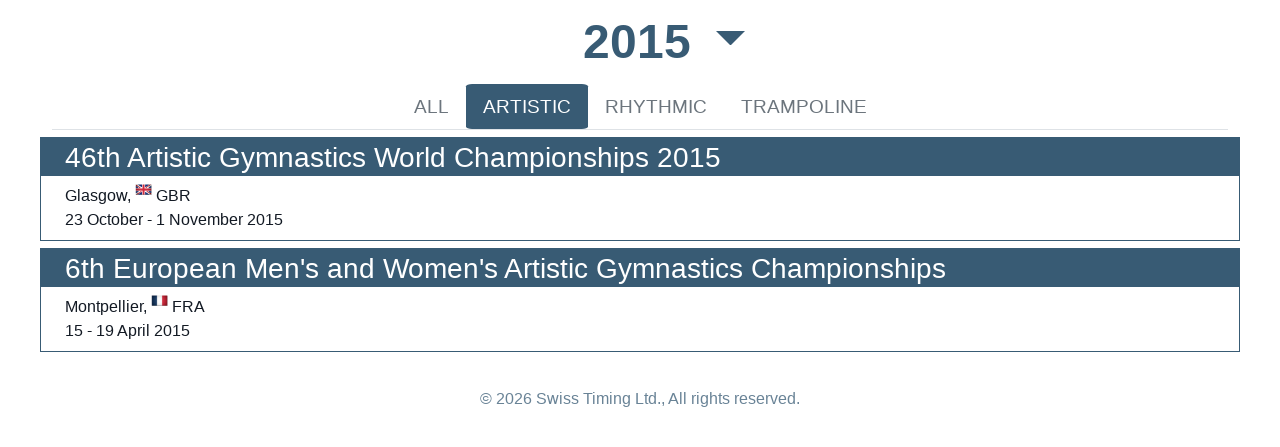

--- FILE ---
content_type: text/html; charset=utf-8
request_url: https://swt-longinestiming.azurewebsites.net/Sport/GA/2015
body_size: 1914
content:
<!DOCTYPE html>
<html>

<head>
    
        <style>
            a {
                color: black;
            }

            img {
                border: 0;
            }

            .img-responsive {
                display: none;
            }
        </style>
    
    <meta http-equiv="Content-Type" content="text/html; charset=UTF-8">
        <meta content="IE=edge,chrome=1" http-equiv="X-UA-Compatible">
        <title>Gymnastics | Swiss Timing</title>
        <meta content="" name="description">
        <meta content="width=device-width, initial-scale=1" name="viewport">
    <!-- CSS only -->
    <link href="https://cdn.jsdelivr.net/npm/bootstrap@5.0.2/dist/css/bootstrap.min.css" rel="stylesheet" integrity="sha384-EVSTQN3/azprG1Anm3QDgpJLIm9Nao0Yz1ztcQTwFspd3yD65VohhpuuCOmLASjC" crossorigin="anonymous">
    <script src="https://cdn.jsdelivr.net/npm/bootstrap@5.0.2/dist/js/bootstrap.bundle.min.js" integrity="sha384-MrcW6ZMFYlzcLA8Nl+NtUVF0sA7MsXsP1UyJoMp4YLEuNSfAP+JcXn/tWtIaxVXM" crossorigin="anonymous"></script>
    <link href="/Content/css/style.css" rel="stylesheet">
    <link href="/Content/css/homepage.css" rel="stylesheet">
</head>

<body>
    <div class="wrapper container">
        

<!-- NAVIGATION -->
<div id="dropdown">
	<button class="btn btn-secondary dropdown-toggle" type="button" id="dropdownMenuYears" data-bs-toggle="dropdown" aria-expanded="false">
		2015
	</button>
	<ul class="dropdown-menu" aria-labelledby="dropdownMenuYears">
			<li class=" ">
				<a class="dropdown-item " href="/Sport/GA/2025">2025</a>
			</li>
			<li class=" ">
				<a class="dropdown-item " href="/Sport/GA/2024">2024</a>
			</li>
			<li class=" ">
				<a class="dropdown-item " href="/Sport/GA/2023">2023</a>
			</li>
			<li class=" ">
				<a class="dropdown-item " href="/Sport/GA/2022">2022</a>
			</li>
			<li class=" ">
				<a class="dropdown-item " href="/Sport/GA/2021">2021</a>
			</li>
			<li class=" ">
				<a class="dropdown-item " href="/Sport/GA/2019">2019</a>
			</li>
			<li class=" ">
				<a class="dropdown-item " href="/Sport/GA/2018">2018</a>
			</li>
			<li class=" ">
				<a class="dropdown-item " href="/Sport/GA/2017">2017</a>
			</li>
			<li class=" ">
				<a class="dropdown-item " href="/Sport/GA/2016">2016</a>
			</li>
			<li class="active ">
				<a class="dropdown-item active" href="/Sport/GA/2015">2015</a>
			</li>
			<li class=" ">
				<a class="dropdown-item " href="/Sport/GA/2014">2014</a>
			</li>
			<li class=" ">
				<a class="dropdown-item " href="/Sport/GA/2013">2013</a>
			</li>
			<li class=" ">
				<a class="dropdown-item " href="/Sport/GA/2012">2012</a>
			</li>
			<li class=" ">
				<a class="dropdown-item " href="/Sport/GA/2011">2011</a>
			</li>
			<li class=" ">
				<a class="dropdown-item " href="/Sport/GA/2010">2010</a>
			</li>
			<li class=" ">
				<a class="dropdown-item " href="/Sport/GA/2009">2009</a>
			</li>
			<li class=" ">
				<a class="dropdown-item " href="/Sport/GA/2008">2008</a>
			</li>
			<li class=" ">
				<a class="dropdown-item " href="/Sport/GA/2007">2007</a>
			</li>
			<li class=" ">
				<a class="dropdown-item " href="/Sport/GA/2006">2006</a>
			</li>
			<li class=" ">
				<a class="dropdown-item " href="/Sport/GA/2005">2005</a>
			</li>
			<li class=" ">
				<a class="dropdown-item " href="/Sport/GA/2004">2004</a>
			</li>
			<li class=" ">
				<a class="dropdown-item " href="/Sport/GA/2003">2003</a>
			</li>
			<li class=" ">
				<a class="dropdown-item " href="/Sport/GA/2002">2002</a>
			</li>
			<li class=" ">
				<a class="dropdown-item " href="/Sport/GA/2001">2001</a>
			</li>
	</ul>
</div>

<div class="container-events" id="content">

	<!-- HEADER -->
	<div class="event-categories">
		<div id="header-wrapper">
			<ul class="nav nav-tabs">
					<li class="nav-item " role="presentation">
						<a href="/Sport/GG/2015" class="nav-link">ALL</a>
					</li>
					<li class="nav-item active" role="presentation">
						<a href="/Sport/GA/2015" class="nav-link">ARTISTIC</a>
					</li>
					<li class="nav-item " role="presentation">
						<a href="/Sport/GR/2015" class="nav-link">RHYTHMIC</a>
					</li>
					<li class="nav-item " role="presentation">
						<a href="/Sport/GT/2015" class="nav-link">TRAMPOLINE</a>
					</li>
			</ul>
		</div>
	</div>

	<div id="content-wrapper">
		<!-- EVENTS LIST -->
			<div class="event row artistic-gymnastics " onclick="javascript:location.href='/Competition/00000E0001?sport=GA&amp;year=2015'">
				<div class="event-text col-xs-9">
					<h3><a href="/Competition/00000E0001?sport=GA&amp;year=2015">46th Artistic Gymnastics World Championships 2015</a></h3>
					<p>
						<i class="glyphicon glyphicon-map-marker"></i> Glasgow, <img src="/Content/images/flags/gbr.png" alt="" class="backgroundFlag"> <span>GBR</span><br>
						<i class="glyphicon glyphicon-time"></i> 23 October - 1 November 2015
					</p>
						<div class="logo-event">
						<img src="/Content/images/event/2015/46thartisticgymnasticsworldchampionships2015/logo.png" alt="Logo event" onerror="this.style.display='none'" />
						</div>
				</div>
			</div>
			<div class="event row artistic-gymnastics " onclick="javascript:location.href='/Competition/00000E0000?sport=GA&amp;year=2015'">
				<div class="event-text col-xs-9">
					<h3><a href="/Competition/00000E0000?sport=GA&amp;year=2015">6th European Men&#x27;s and Women&#x27;s Artistic Gymnastics Championships</a></h3>
					<p>
						<i class="glyphicon glyphicon-map-marker"></i> Montpellier, <img src="/Content/images/flags/fra.png" alt="" class="backgroundFlag"> <span>FRA</span><br>
						<i class="glyphicon glyphicon-time"></i> 15 - 19 April 2015
					</p>
						<div class="logo-event">
						<img src="/Content/images/event/2015/6theuropeanmensandwomensartisticgymnasticschampionships/logo.png" alt="Logo event" onerror="this.style.display='none'" />
						</div>
				</div>
			</div>
	</div>

</div>
	<!-- FOOTER -->
	<footer class="credits">
		<p>&copy; 2026 Swiss Timing Ltd., All rights reserved.</p>
	</footer>


    </div>
</body>

</html>
